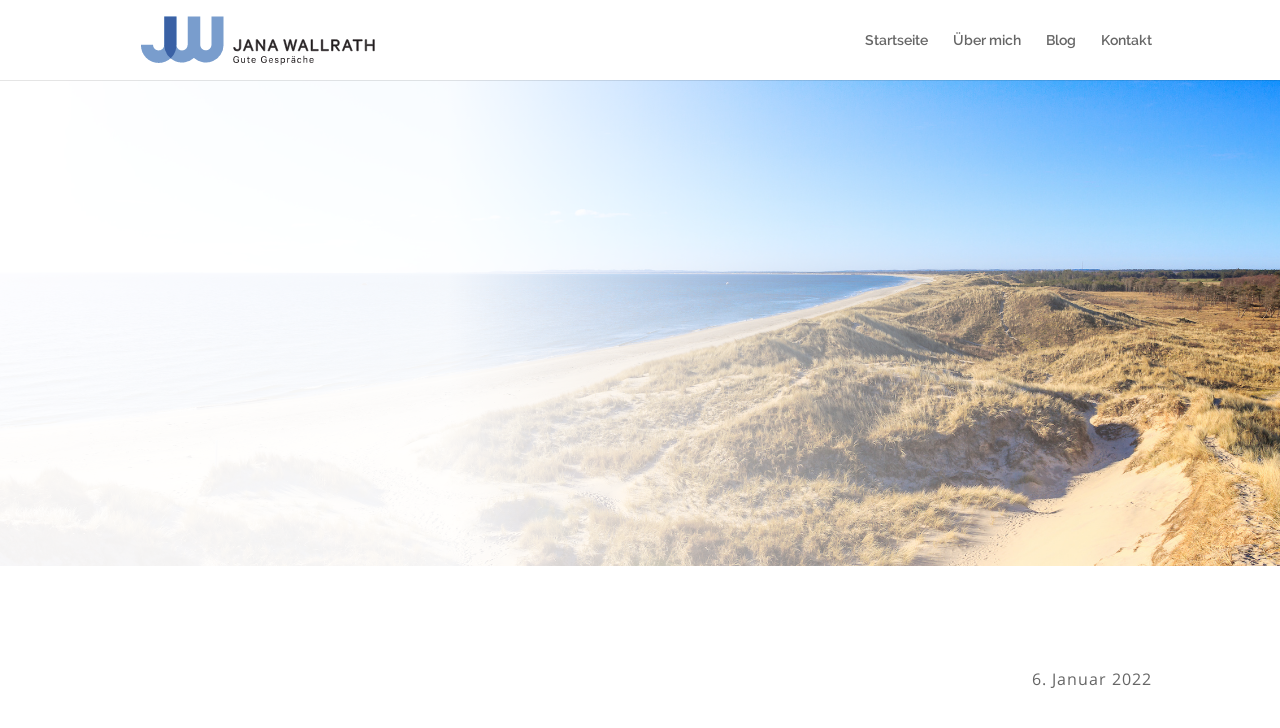

--- FILE ---
content_type: text/css
request_url: https://wallrath-hamburg.de/wp-content/cache/min/1/wp-content/themes/wallrath-hamburg/style.css?ver=1741372152
body_size: 1038
content:
@media screen and (max-width:1440px){#entry-header{padding-top:8%;padding-bottom:8%;background-position:center right;min-height:calc(100vh - 80px)}}@media screen and (max-width:767px){#entry-header1{padding-top:8%}}#footer-widgets #custom_html-3{width:100%}#footer-widgets #custom_html-3 a{margin-left:12px}#footer-widgets{padding:20px 0 0}.footer-widget{margin-bottom:20px!important}.zitat-icon:before{text-shadow:0 0;font-family:ETmodules!important;font-weight:400;font-style:normal;font-variant:normal;-webkit-font-smoothing:antialiased;-moz-osx-font-smoothing:grayscale;line-height:1;text-transform:none;speak:none;position:absolute;z-index:2;top:80px;left:50%;margin-left:-32px;-webkit-border-radius:64px;-moz-border-radius:64px;border-radius:64px;color:#fff;background-color:rgba(0,0,0,0);font-size:64px;content:"\7c"}@media only screen and (max-width:450px){.et_pb_text_0 h1{font-size:40px!important}}a.more-link{color:#ffffff!important;border-width:0px!important;border-radius:100px!important;letter-spacing:2px;font-size:14px;font-weight:700!important;text-transform:uppercase!important;background-color:#5b768e;padding:7px 15px;display:inline-block;margin-top:20px;margin-bottom:10px}@media only screen and (min-width:780px){#neuer-blog .column.size-1of3,#neuer-blog .column.size-1of2{width:100%!important}#neuer-blog article{position:relative}#neuer-blog article .custom-post-content-wrapper{margin-left:375px;width:800px;max-width:calc(100% - 375px);margin-top:250px;padding:30px 50px;margin-bottom:0}#neuer-blog article .entry-featured-image-url img{width:500px;position:absolute;z-index:-1;top:-170px;left:0}@media only screen and (max-width:1000px){#neuer-blog article .entry-featured-image-url img{width:400px}#neuer-blog article .custom-post-content-wrapper{margin-left:300px;max-width:calc(100% - 300px)}}#neuer-blog .pagination{padding-top:50px}}#neuer-blog .more-link{color:#ffffff!important;border-width:0px!important;border-radius:100px;letter-spacing:2px;font-size:14px;font-weight:700!important;text-transform:uppercase!important;background-color:#3660A3;padding:7px 15px;display:inline-block;margin-top:20px;margin-bottom:10px}#neuer-blog .custom-post-content-wrapper{border:1px solid #d8d8d8;padding:19px;background-color:#fff;word-wrap:break-word}@media only screen and (max-width:779px){#neuer-blog article .entry-featured-image-url img{width:100%!important;margin-bottom:0!important}#neuer-blog article .entry-featured-image-url{margin-bottom:0}#neuer-blog article{margin-top:50px;margin-bottom:50px}}.mobile_menu_bar:before{color:#5b768e}.et_mobile_menu{border-top:3px solid #5b768e}@media(min-width:981px){.zweier{display:flex;direction:ltr}.zweier .et_pb_column{width:29.6667%}#beratung-kacheln .zweier div:first-child{margin-left:auto!important}#beratung-kacheln .zweier div:last-child{margin-right:auto!important}}.nl2go-widget{width:700px;margin-left:auto;margin-right:auto;margin-top:50px;max-width:100%}.labelbeschreibung{font-weight:500;width:130px;padding:10px 5px;display:inline-block}.input_field{margin-bottom:10px;width:70%}.input_field2{height:40px;width:100%}.nL_button{cursor:pointer;border:none;text-align:center;background-color:#009fe3;padding:15px 25px;color:#fff;margin-top:20px;cursor:pointer;font-family:Open Sans,Arial,sans-serif!important;border-width:0px!important;border-color:#009FE3;border-radius:100px;letter-spacing:2px;font-size:16px;text-transform:uppercase!important}.nL_button:hover{background-color:#2a3443}@media only screen and (max-width:600px){.labelbeschreibung{padding:5px 5px}.nl2go-widget .input_field{width:100%}.input_field2{height:40px}}.nl2go-widget .nL_button{margin-left:auto;margin-right:auto;display:block}@media only screen and (max-width:580px){.labelbeschreibung img{display:none!important}.labelbeschreibung>div{padding-left:0!important}}.nl2go-widget .checkbox-inline label{width:90%}.nl2go-widget .checkbox-inline input{vertical-align:top;margin-top:10px}.center{text-align:center}.et_pb_slide_image img{max-height:300px!important;height:300px!important}.et_pb_slide h2{display:none}

--- FILE ---
content_type: text/css
request_url: https://wallrath-hamburg.de/wp-content/et-cache/global/et-divi-customizer-global.min.css?ver=1767634389
body_size: 1526
content:
#top-menu li.current-menu-ancestor>a,#top-menu li.current-menu-item>a,#top-menu li.current_page_item>a{color:#0a0101}@media only screen and (min-width:981px){#logo{max-height:80%}.et_pb_svg_logo #logo{height:80%}.et_header_style_centered.et_hide_primary_logo #main-header:not(.et-fixed-header) .logo_container,.et_header_style_centered.et_hide_fixed_logo #main-header.et-fixed-header .logo_container{height:11.88px}.et-fixed-header #top-menu li.current-menu-ancestor>a,.et-fixed-header #top-menu li.current-menu-item>a,.et-fixed-header #top-menu li.current_page_item>a{color:#0a0101!important}}@media only screen and (min-width:1350px){.et_pb_row{padding:27px 0}.et_pb_section{padding:54px 0}.single.et_pb_pagebuilder_layout.et_full_width_page .et_post_meta_wrapper{padding-top:81px}.et_pb_fullwidth_section{padding:0}}	#main-header,#et-top-navigation{font-family:'Raleway',Helvetica,Arial,Lucida,sans-serif}@media screen and (max-width:1440px){#entry-header{padding-top:8%;padding-bottom:8%;background-position:center right;min-height:calc(100vh - 80px)}}@media screen and (max-width:767px){#entry-header1{padding-top:8%}}#footer-widgets #custom_html-3{width:100%}#footer-widgets #custom_html-3 a{margin-left:12px}#footer-widgets{padding:20px 0 0}.footer-widget{margin-bottom:20px!important}.zitat-icon:before{text-shadow:0 0;font-family:ETmodules!important;font-weight:400;font-style:normal;font-variant:normal;-webkit-font-smoothing:antialiased;-moz-osx-font-smoothing:grayscale;line-height:1;text-transform:none;speak:none;position:absolute;z-index:2;top:80px;left:50%;margin-left:-32px;-webkit-border-radius:64px;-moz-border-radius:64px;border-radius:64px;color:#ffffff;background-color:rgba(0,0,0,0);font-size:64px;content:"\7c"}@media only screen and (max-width:450px){.et_pb_text_0 h1{font-size:40px!important}}a.more-link{color:#ffffff!important;border-width:0px!important;border-radius:100px!important;letter-spacing:2px;font-size:14px;font-weight:700!important;text-transform:uppercase!important;background-color:#5b768e;padding:7px 15px;display:inline-block;margin-top:20px;margin-bottom:10px}@media only screen and (min-width:780px){#neuer-blog .column.size-1of3,#neuer-blog .column.size-1of2{width:100%!important}#neuer-blog article{position:relative}#neuer-blog article .custom-post-content-wrapper{margin-left:375px;width:800px;max-width:calc(100% - 375px);margin-top:250px;padding:30px 50px;margin-bottom:0}#neuer-blog article .entry-featured-image-url img{width:500px;position:absolute;z-index:-1;top:-170px;left:0}@media only screen and (max-width:1000px){#neuer-blog article .entry-featured-image-url img{width:400px}#neuer-blog article .custom-post-content-wrapper{margin-left:300px;max-width:calc(100% - 300px)}}#neuer-blog .pagination{padding-top:50px}}#neuer-blog .more-link{color:#ffffff!important;border-width:0px!important;border-radius:100px;letter-spacing:2px;font-size:14px;font-weight:700!important;text-transform:uppercase!important;background-color:#3660A3;padding:7px 15px;display:inline-block;margin-top:20px;margin-bottom:10px}#neuer-blog .custom-post-content-wrapper{border:1px solid #d8d8d8;padding:19px;background-color:#fff;word-wrap:break-word}@media only screen and (max-width:779px){#neuer-blog article .entry-featured-image-url img{width:100%!important;margin-bottom:0!important}#neuer-blog article .entry-featured-image-url{margin-bottom:0}#neuer-blog article{margin-top:50px;margin-bottom:50px}}.mobile_menu_bar:before{color:#5b768e}.et_mobile_menu{border-top:3px solid #5b768e}@media(min-width:981px){.zweier{display:flex;direction:ltr}.zweier .et_pb_column{width:29.6667%}#beratung-kacheln .zweier div:first-child{margin-left:auto!important}#beratung-kacheln .zweier div:last-child{margin-right:auto!important}}.nl2go-widget{width:700px;margin-left:auto;margin-right:auto;margin-top:50px;max-width:100%}.labelbeschreibung{font-weight:500;width:130px;padding:10px 5px;display:inline-block}.input_field{margin-bottom:10px;width:70%}.input_field2{height:40px;width:100%}.nL_button{cursor:pointer;border:none;text-align:center;background-color:#009fe3;padding:15px 25px;color:#ffffff;margin-top:20px;cursor:pointer;font-family:Open Sans,Arial,sans-serif!important;border-width:0px!important;border-color:#009FE3;border-radius:100px;letter-spacing:2px;font-size:16px;text-transform:uppercase!important}.nL_button:hover{background-color:#2a3443}@media only screen and (max-width:600px){.labelbeschreibung{padding:5px 5px}.nl2go-widget .input_field{width:100%}.input_field2{height:40px}}.nl2go-widget .nL_button{margin-left:auto;margin-right:auto;display:block}@media only screen and (max-width:580px){.labelbeschreibung img{display:none!important}.labelbeschreibung>div{padding-left:0!important}}.nl2go-widget .checkbox-inline label{width:90%}.nl2go-widget .checkbox-inline input{vertical-align:top;margin-top:10px}.center{text-align:center}.et_pb_slide_image img{max-height:300px!important;height:300px!important}.et_pb_slide h2{display:none}.et_pb_section .et_pb_posts a.more-link{clear:both;color:#ffffff!important;border-width:0px!important;border-radius:100px;letter-spacing:2px;font-size:14px;font-weight:700!important;text-transform:uppercase!important;background-color:#3660A3;padding:7px 15px;display:inline-block!important;margin-top:20px;margin-bottom:10px}.et_pb_post a img{object-fit:cover;height:350px}@media(min-width:981px){.et_pb_post.post a.entry-featured-image-url{position:absolute;left:-375px;z-index:-1;top:-200px}}.et_pb_post.post{border:1px solid #d8d8d8;margin-left:auto;background-color:white;position:relative}.et_pb_post.post .entry-title,.et_pb_post.post .entry-title,.et_pb_post.post .post-meta{padding:0 20px}.et_pb_post.post .post-content{padding:0 20px 20px}@media(min-width:981px){.et_pb_post.post{max-width:calc(100% - 375px);margin-top:280px;width:800px;padding:30px 50px}.et_pb_post a img{width:500px}}@media(max-width:450px){.et_pb_post a img{height:250px}.et_pb_post .entry-title a{display:inline-block!important;font-size:30px!important;line-height:1!important}}body .et_pb_text .et_pb_text_inner p,body .et_pb_text .et_pb_text_inner span,body .et_pb_text .et_pb_text_inner{font-weight:500}.et_pb_blog_0_tb_body .et_pb_post .post-content,.et_pb_blog_0_tb_body.et_pb_bg_layout_light .et_pb_post .post-content p,.et_pb_blog_0_tb_body.et_pb_bg_layout_dark .et_pb_post .post-content p{font-weight:500!important}

--- FILE ---
content_type: image/svg+xml
request_url: https://wallrath-hamburg.de/wp-content/uploads/2021/03/Logo-Gutegespraeche.svg
body_size: 5904
content:
<?xml version="1.0" encoding="UTF-8"?> <svg xmlns="http://www.w3.org/2000/svg" xmlns:xlink="http://www.w3.org/1999/xlink" viewBox="0 0 251.9 64.56"><defs><style>.cls-1,.cls-4{fill:none;}.cls-2{isolation:isolate;}.cls-3{fill:#231f20;}.cls-4{stroke:#231f20;stroke-width:0.61px;}.cls-5{fill:#799dcd;}.cls-6{mix-blend-mode:multiply;}.cls-7{clip-path:url(#clip-path);}</style><clipPath id="clip-path"><rect class="cls-1" x="-0.05" y="7.64" width="53.73" height="48.37"></rect></clipPath></defs><title>Artboard 1</title><g class="cls-2"><g id="Layer_1" data-name="Layer 1"><path class="cls-3" d="M242.45,31.93v4.79h-6.33V31.93h-1.43V43.12h1.43V38h6.33v5.1h1.44V31.93ZM222.39,33.2h3.9v9.92h1.44V33.2h3.9V31.93h-9.24Zm-5.77.51,1.83,4.78H214.8ZM216,31.93l-4.38,11.19h1.46l1.28-3.37h4.61l1.29,3.37h1.46l-4.38-11.19Zm-13.75,1.26h2.68c1.47,0,2.28.74,2.28,2s-.81,2-2.28,2h-2.68Zm2,5.19,3.21,4.74h1.64l-3.3-4.79a3,3,0,0,0,2.85-3.16c0-2.11-1.42-3.24-3.67-3.24h-4.15V43.12h1.44V38.38Zm-13.71,4.74h7.15V41.83h-5.71v-9.9h-1.44Zm-10.28,0h7.14V41.83h-5.7v-9.9h-1.44Zm-8.06-9.41L174,38.49h-3.65Zm-.65-1.78-4.37,11.19h1.45l1.28-3.37h4.61l1.29,3.37h1.46l-4.37-11.19Zm-12.88,0-2.37,8.89L154,31.93h-1.42l3,11.19h1.3l2.38-8.73,2.35,8.73h1.32l3-11.19h-1.39l-2.29,8.89-2.37-8.89Zm-16.88,1.78,1.82,4.78h-3.64Zm-.65-1.78-4.38,11.19h1.46l1.28-3.37h4.61l1.29,3.37h1.46l-4.38-11.19Zm-7.36,0h-1.36v8.51l-6-8.51H125V43.12h1.39V34.23l6.25,8.89h1ZM117,33.71l1.82,4.78h-3.64Zm-.66-1.78L112,43.12h1.46l1.27-3.37h4.61l1.3,3.37h1.45l-4.37-11.19Zm-14.08,8a3.41,3.41,0,0,0,3.66,3.33c2.13,0,3.65-1.27,3.65-3.88V31.93h-1.44V39.4c0,1.81-.86,2.57-2.23,2.57a2.07,2.07,0,0,1-2.17-2Z"></path><path class="cls-4" d="M242.45,31.93v4.79h-6.33V31.93h-1.43V43.12h1.43V38h6.33v5.1h1.44V31.93ZM222.39,33.2h3.9v9.92h1.44V33.2h3.9V31.93h-9.24Zm-5.77.51,1.83,4.78H214.8ZM216,31.93l-4.38,11.19h1.46l1.28-3.37h4.61l1.29,3.37h1.46l-4.38-11.19Zm-13.75,1.26h2.68c1.47,0,2.28.74,2.28,2s-.81,2-2.28,2h-2.68Zm2,5.19,3.21,4.74h1.64l-3.3-4.79a3,3,0,0,0,2.85-3.16c0-2.11-1.42-3.24-3.67-3.24h-4.15V43.12h1.44V38.38Zm-13.71,4.74h7.15V41.83h-5.71v-9.9h-1.44Zm-10.28,0h7.14V41.83h-5.7v-9.9h-1.44Zm-8.06-9.41L174,38.49h-3.65Zm-.65-1.78-4.37,11.19h1.45l1.28-3.37h4.61l1.29,3.37h1.46l-4.37-11.19Zm-12.88,0-2.37,8.89L154,31.93h-1.42l3,11.19h1.3l2.38-8.73,2.35,8.73h1.32l3-11.19h-1.39l-2.29,8.89-2.37-8.89Zm-16.88,1.78,1.82,4.78h-3.64Zm-.65-1.78-4.38,11.19h1.46l1.28-3.37h4.61l1.29,3.37h1.46l-4.38-11.19Zm-7.36,0h-1.36v8.51l-6-8.51H125V43.12h1.39V34.23l6.25,8.89h1ZM117,33.71l1.82,4.78h-3.64Zm-.66-1.78L112,43.12h1.46l1.27-3.37h4.61l1.3,3.37h1.45l-4.37-11.19Zm-14.08,8a3.41,3.41,0,0,0,3.66,3.33c2.13,0,3.65-1.27,3.65-3.88V31.93h-1.44V39.4c0,1.81-.86,2.57-2.23,2.57a2.07,2.07,0,0,1-2.17-2Z"></path><path class="cls-5" d="M92.15,37.38V8.62H80V37.38h0a5.68,5.68,0,0,1-11.35-.21h0V8.65H56V37.18a5.68,5.68,0,0,1-11.33.55h0l0-29.08H32.49v29h0A17.81,17.81,0,0,0,62.32,50.36a17.81,17.81,0,0,0,29.82-13Z"></path><g class="cls-6"><g class="cls-7"><path class="cls-5" d="M44.68,37.16V8.64H32.44V37.16h0a5.63,5.63,0,0,1-5.61,5.68,5.69,5.69,0,0,1-5.69-5.68H9a17.85,17.85,0,1,0,35.69,0Z"></path></g></g><path class="cls-3" d="M180.77,51.09A1.2,1.2,0,0,1,182,52.43H179.4a1.37,1.37,0,0,1,1.37-1.34M182,53.86a1.12,1.12,0,0,1-1.17.85c-.82,0-1.39-.63-1.4-1.66h3.4v-.29c0-1.4-.7-2.37-2-2.37a2.27,2.27,0,0,0-2.18,2.52,2.24,2.24,0,0,0,2.21,2.49,1.84,1.84,0,0,0,1.94-1.54Zm-9.43,1.44h.81V52a1.3,1.3,0,0,1,1.22-.9,1,1,0,0,1,1.07,1.14v3h.82V52.15a1.6,1.6,0,0,0-1.69-1.76,1.79,1.79,0,0,0-1.42.71V48.26h-.81Zm-6.26-2.4a2.25,2.25,0,0,0,2.19,2.5,1.82,1.82,0,0,0,1.93-1.55h-.84a1,1,0,0,1-1.09.84c-.82,0-1.37-.74-1.37-1.79s.55-1.79,1.37-1.79a1,1,0,0,1,1.09.83h.84a1.82,1.82,0,0,0-1.93-1.55,2.25,2.25,0,0,0-2.19,2.51m-2.9,1.21a1.22,1.22,0,0,1-1.13.6c-.59,0-1.15-.27-1.15-.86s.56-.84,1.15-.84a1.22,1.22,0,0,1,1.13.6Zm.77,1.19V52.09a1.63,1.63,0,0,0-1.83-1.7,1.73,1.73,0,0,0-1.79,1.37h.8a.92.92,0,0,1,1-.66,1,1,0,0,1,1.07,1v.6a2.12,2.12,0,0,0-1.22-.39,1.65,1.65,0,0,0-1.84,1.51,1.62,1.62,0,0,0,1.79,1.54,1.93,1.93,0,0,0,1.27-.45v.36Zm-1.46-6.19a.5.5,0,0,0,.49.5.51.51,0,1,0,0-1,.5.5,0,0,0-.49.51m-1.52,0a.5.5,0,0,0,.5.5.51.51,0,0,0,0-1,.5.5,0,0,0-.5.51m-2.54,1.36a1.18,1.18,0,0,0-.46-.08,1.37,1.37,0,0,0-1.2.73v-.63h-.81V55.3H157V52.07a1.18,1.18,0,0,1,1.12-.9,1.08,1.08,0,0,1,.54.13Zm-8.17,1.45a1.39,1.39,0,0,1,1.24-.79c.92,0,1.46.75,1.46,1.77s-.54,1.76-1.46,1.76a1.39,1.39,0,0,1-1.24-.79Zm0,2.82a1.7,1.7,0,0,0,1.35.66A2.24,2.24,0,0,0,154,52.9a2.24,2.24,0,0,0-2.17-2.51,1.73,1.73,0,0,0-1.35.66v-.56h-.81v6.65h.81ZM143.67,54a1.8,1.8,0,0,0,2,1.42c1,0,1.79-.54,1.79-1.45,0-.68-.4-1.13-1.23-1.35l-.93-.22c-.46-.13-.67-.29-.67-.61,0-.47.44-.7.92-.7a1,1,0,0,1,1.06.69h.81a1.69,1.69,0,0,0-1.86-1.37,1.53,1.53,0,0,0-1.72,1.42c0,.75.47,1.1,1.16,1.27l.95.25c.5.13.72.34.72.67,0,.49-.42.72-1,.72a1.08,1.08,0,0,1-1.14-.74Zm-3.83-2.89A1.2,1.2,0,0,1,141,52.43h-2.56a1.37,1.37,0,0,1,1.37-1.34M141,53.86a1.12,1.12,0,0,1-1.17.85c-.82,0-1.39-.63-1.4-1.66h3.4v-.29c0-1.4-.7-2.37-2-2.37a2.53,2.53,0,0,0,0,5,1.84,1.84,0,0,0,1.94-1.54Zm-6.14-1.11a1.84,1.84,0,0,1-1.94,1.89c-1.32,0-2.2-1.07-2.2-2.66s.89-2.66,2.18-2.66a1.74,1.74,0,0,1,1.77,1.28h.85a2.5,2.5,0,0,0-2.62-2.05,3.12,3.12,0,0,0-3,3.43,3.11,3.11,0,0,0,3.05,3.42,2.69,2.69,0,0,0,2.76-2.93V52h-2.41v.73Zm-12.33-1.66a1.2,1.2,0,0,1,1.19,1.34h-2.56a1.37,1.37,0,0,1,1.37-1.34m1.18,2.77a1.11,1.11,0,0,1-1.17.85c-.81,0-1.39-.63-1.4-1.66h3.4v-.29c0-1.4-.7-2.37-2-2.37a2.28,2.28,0,0,0-2.19,2.52,2.25,2.25,0,0,0,2.21,2.49,1.84,1.84,0,0,0,1.94-1.54Zm-7.18.23a1.2,1.2,0,0,0,1.32,1.31,1.82,1.82,0,0,0,.76-.16v-.76a1.17,1.17,0,0,1-.63.19c-.41,0-.64-.2-.64-.67V51.18h1.16v-.69h-1.16V49.22h-.81v1.27h-.78v.69h.78Zm-2.73-3.6H113v3.26a1.29,1.29,0,0,1-1.21.9c-.72,0-1.05-.46-1.05-1.14v-3h-.82v3.15a1.58,1.58,0,0,0,1.68,1.76,1.76,1.76,0,0,0,1.4-.7v.6h.82Zm-6.9,2.26A1.85,1.85,0,0,1,105,54.64c-1.32,0-2.2-1.07-2.2-2.66s.89-2.66,2.18-2.66a1.74,1.74,0,0,1,1.76,1.28h.86A2.5,2.5,0,0,0,105,48.55a3.12,3.12,0,0,0-3,3.43A3.11,3.11,0,0,0,105,55.4a2.69,2.69,0,0,0,2.75-2.93V52h-2.4v.73Z"></path></g></g></svg> 